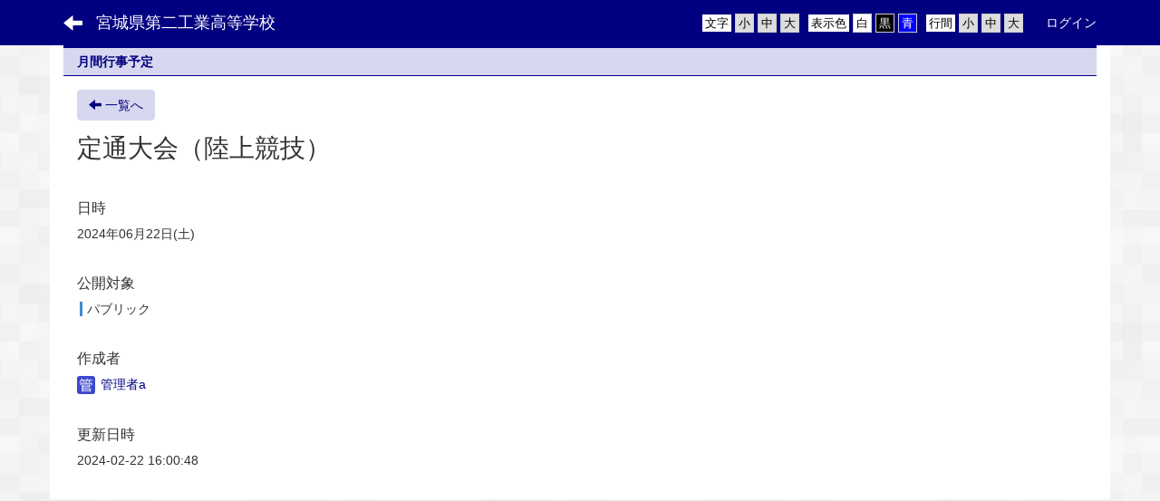

--- FILE ---
content_type: text/css; charset=UTF-8
request_url: https://m2k.myswan.ed.jp/theme/LineNavy/css/style.css
body_size: 1494
content:
/* style.css */

body{
    padding-top: 50px;
    background: url(40_square_bg02.png) ;
}
    main.container, main.container-fluid {
    margin-top: 0px;
    background-color: #fff;
}

/* header */
.menu-header-tabs.nav-justified , .menu-footer-tabs.nav-justified{
    margin-top: 10px;
    margin-bottom: 25px;
}
.navbar-inverse {
    background-color: #000080;
    border: none;
}
.navbar-inverse .navbar-brand{
    color: #FFF;
}
.navbar-inverse .navbar-nav > li > a{
    color: #FFF;
}
#container-header .plugin-photo-albums {
    margin-top: -30px;
}
#container-header .plugin-photo-albums {
    margin-bottom: 10px;
}
#container-header .plugin-announcements {
    margin-top: -5px;          /* 変更 */
}
.breadcrumb{
    background-color: #fff;
    margin-top: -25px;
    margin-bottom: -20px !important;
}
/*-----------------------------------------*/
/* link */
a {
    color: #000080;
    text-decoration: none;
}
a:hover, a:focus {
    color: #000080;
    text-decoration: underline;
}
.btn-success {
    color: #555;
    background-color: #d3d3d3;
    border-color: #d3d3d3;
}
.btn-success:hover, .btn-success:focus, .btn-success:active, .btn-success.active, .open .dropdown-toggle.btn-success {
    color: #555;
    background-color: #d3d3d3;
    border-color: #d3d3d3;
}
.btn-primary {
    color: #000080;
    background-color: #d7d7ef;
    border-color: #d7d7ef;
}
.btn-primary:hover, .btn-primary:focus, .btn-primary:active, .btn-primary.active, .open .dropdown-toggle.btn-primary {
    color: #000080;
    background-color: #d7d7ef;
    border-color: #d7d7ef;
}
.navbar-inverse .navbar-nav>li>a:hover, .navbar-inverse .navbar-nav>li>a:focus {
    color: #fff;
    background-color: #000080;
}
a.list-group-item.active, a.list-group-item.active:hover, a.list-group-item.active:focus {
    color: #555;
    background-color: #eaeaea;
    border: 1px #c9c9c9 solid;
}

.list-group-item {
    border: 1px solid #c9c9c9;
}
/* item */
.list-group-item.active, .list-group-item.active:focus, .list-group-item.active:hover {
    color: #555;
    background-color: #eaeaea;
    border-color: #c9c9c9;
}
/* form */
.btn-default {
    color: #000080;
    background-color: #d7d7ef;
    border-color: #d7d7ef;
}
.btn-default:hover, .btn-default:focus, .btn-default:active, .btn-default.active, .open .dropdown-toggle.btn-default {
    color: #000080;
    background-color: #d7d7ef;
    border-color: #d7d7ef;
}
.btn-info{
    background-color: #8080bf;
    border-color: #8080bf;
}
.btn-info:hover, .btn-info:focus, .btn-info:active{
    background-color: #8080bf;
    border-color: #8080bf;
}
.pagination>li>a, .pagination>li>span{
    color: #383889;
}
.pagination>.active>a, .pagination>.active>a:focus, .pagination>.active>a:hover, .pagination>.active>span, .pagination>.active>span:focus, .pagination>.active>span:hover{
    color: #fff;
    background-color: #383889;
    border-color: #383889;
}
/* header-menu (nav-tabs)
-----------------------------------------*/
ul.nav-tabs.menu-header-tabs {
    background:none;    /* 消し込み */
    margin-bottom:0;
}
.nav-tabs.menu-header-tabs {
    background: linear-gradient(to right bottom, #d7d7ef, #bbbbea);
}
.nav-tabs.menu-header-tabs > li {
    border-radius:5px;
    border:none !important;
    background: linear-gradient(to right bottom, #d7d7ef, #bbbbea);
    border-left: 1px solid #FFF !important;
    border-top: none !important;
    border-right: 3px solid #000080 !important;
    border-bottom: 3px solid #000080 !important;
}
.nav-tabs.menu-header-tabs > li > a{
    /*padding:8px 15px;*/
}
.nav-tabs.menu-header-tabs > li.active {
    background: linear-gradient(to right bottom, #d7d7ef, #bbbbea) !important;
    border-left: 1px solid #FFF !important;
    border-top: none !important;
    border-right: 3px solid #000080 !important;
    border-bottom: 3px solid #000080 !important;
}
.nav-tabs.menu-header-tabs > li.active > a {
    color:#000080;
    font-weight:bold!important;
    cursor: pointer !important;
}
.nav-tabs.menu-header-tabs > li:not(.active) > a {
    color:#555;
}
.nav-tabs.menu-header-tabs > li:not(.active):hover {
    background-color:none;    /* 消し込み */
    border-radius:5px;
    background: linear-gradient(to right bottom, #cccce2, #afafdb);
    border-right: 2px solid #000080 !important;
    border-bottom: 2px solid #000080 !important;
}

/* footer-menu (nav-pills)
-----------------------------------------*/
ul.nav-pills {
    margin-bottom:0;
}
.nav-pills.menu-footer-tabs > li {
    border:none;    /* 消し込み */
    border-radius:0; /* 消し込み */
    padding:0px 0px;
}
.nav-pills.menu-footer-tabs > li.active {
    background-color:transparent; /* 消し込み */
}
.nav-pills.menu-footer-tabs > li > a {
    border-radius:0;    /* 消し込み */
    padding:8px 3px;
    border-right:1px solid #c8c8c8;
    border-left:1px solid #c8c8c8;
}
.nav-pills.menu-footer-tabs > li:first-child > a {
    margin-left:0px;
}
.nav-pills.menu-footer-tabs > li.active > a {
    color:#555;
    font-weight: bold;
    border-left:1px solid #c8c8c8;
}
.nav-pills.menu-footer-tabs > li:not(.active) > a {
    color:#555;
}
.nav-pills.menu-footer-tabs > li:not(.active) > a:hover {
    color:#555;
    font-weight: bold;
    background-color: #f3f3f3;
}
/*-----------------------------------------*/
/* heading */
.panel-default {
    border: none;
    box-shadow: none;
    border-radius: 0px;
}
.panel-default>.panel-heading {
    background: #d7d7ef;
    color: #000080;
    font-weight: bold;
    border-top: 3px #000080 solid;
    border-bottom: 1px #000080 solid;
    border-radius: 0px;
    line-height: 10px;
}
.panel-primary{
    border: none;
    box-shadow: none;
    border-radius: 0px;
}
.panel-primary>.panel-heading {
    background: #d7d7ef;
    color: #000080;
    font-weight: bold;
    border-left: 4px #000080 solid;
    border-bottom: 1px #000080 solid;
    border-radius: 0px;
    line-height: 14px;
}
.panel-info{
    border: none;
    box-shadow: none;
    border-radius: 0px;
}
.panel-info>.panel-heading {
    background: #d7d7ef;
    color: #000080;
    font-weight: bold;
    border-bottom: none;
    border-radius: 0px;
    line-height: 15px;
}
.panel-success{
    border: none;
    box-shadow: none;
}
.panel-success>.panel-heading{
    border: none;
    color: #000080;
    font-weight: bold;
    line-height: 15px;
    background-color: #eaeaea;
    border-radius: 0px;
}
.panel-warning{
    border: none;
    box-shadow: none;
    border-radius: 0px;
    background-color: #f9efef;
    border: 1px #b72626 solid;
}
.panel-warning>.panel-heading{
    border: none;
    color: #b72626;
    font-weight: bold;
    line-height: 10px;
    background-color: #eddede;
    border-radius: 0px;
    border-top: 2px #b72626 solid;
    border-bottom: 1px #b72626 solid;
}
.panel-danger{
    border: none;
    box-shadow: none;
    border-radius: 0px;
    background-color: #d7d7ef;
    color: #000080;
    border: 1px #000080 solid;
}
.panel-danger>.panel-heading{
    border: none;
    color: #000080;
    font-weight: bold;
    background-position: 5px center;
    background-color: #d7d7ef;
    border-radius: 0px;
    line-height: 10px;
}

--- FILE ---
content_type: application/javascript; charset=UTF-8
request_url: https://m2k.myswan.ed.jp/net_commons/js/title_icon_picker.js
body_size: 550
content:
/**
 * @fileoverview Questionnaire Javascript
 * @author info@allcreator.net (Allcreator Co.)
 */
NetCommonsApp.directive('ncTitleIconPicker', ['NC3_URL', function(NC3_URL) {
  return {
    scope: {
      titleIcon: '@',
      icons: '=icons',
      ngModel: '=',
      name: '@'
    },
    restrict: 'AE',
    transclude: true,
    template: '' +
        '<button type="button" ' +
        'class="btn btn-default dropdown-toggle nc-title-icon-btn" ' +
        'data-toggle="dropdown">' +
        '<span class="nc-title-icon-index">' +
        '<img ng-src="{{image(titleIcon)}}" class="nc-title-icon" />' +
        '</span>' +
        '</button>' +
        '<ul class="dropdown-menu nc-title-icon-dropdown pull-right">' +
        '<li>' +
        '<div ng-repeat="icon in icons" class="nc-icon-palette">' +
        '<img ng-src="{{image(icon.path)}}" alt="{{icon.alt}}" title="{{icon.alt}}" ' +
        ' class="nc-title-icon" ng-click="pick(icon.path)" />' +
        '</div>' +
        '</li></ul><ng-transclude></ng-transclude>',
    link: {
      pre: function(scope, element, attr) {
        scope.titeIcon = scope.ngModel || scope.titleIcon;
      },
      post: function(scope, element, attr) {
        scope.image = function(icon) {
          if (icon) {
            return NC3_URL + icon;
          } else {
            return '';
          }
        };
        scope.pick = function(icon) {
          scope.titleIcon = icon;
          if (scope.ngModel) {
            scope.ngModel = icon;
          }
          scope.$parent.titleIcon = icon;
        };
      }
    }
  };
}]);


NetCommonsApp.controller('ncTitleIconPickerCtrl',
    ['$scope', '$attrs', function($scope, $attrs) {
      $scope.titleIcon = $attrs.titleIcon;
    }]
);
